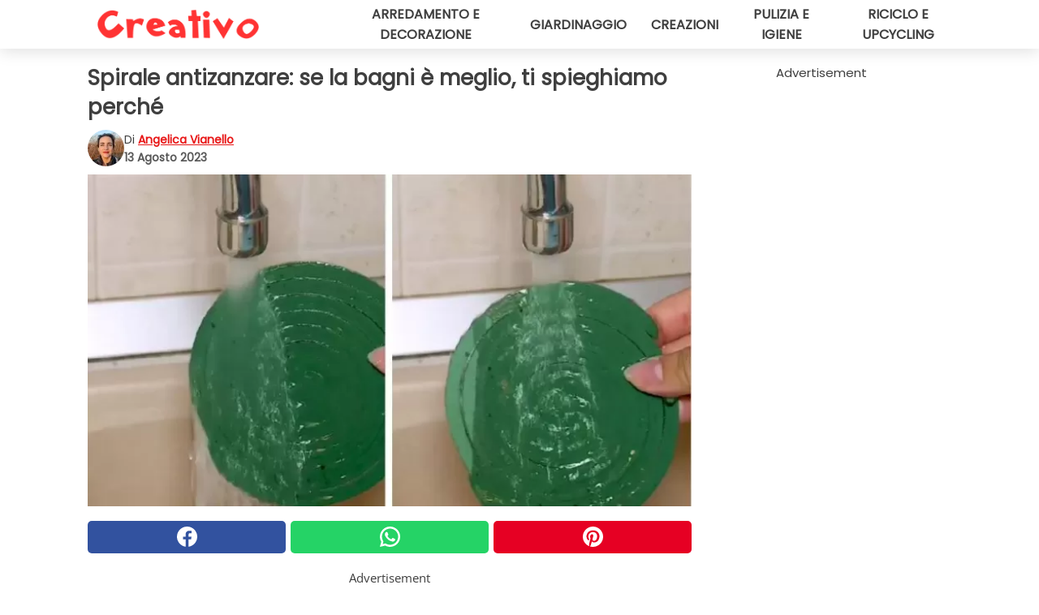

--- FILE ---
content_type: text/html; charset=utf-8
request_url: https://www.creativo.media/read/46869/spirale-antizanzare:-se-la-bagni-e-meglio-ti-spieghiamo-perche
body_size: 13306
content:
<!DOCTYPE html>
<html lang="it">
<head>
<meta http-equiv="Content-Type" content="text/html; charset=utf-8" />
<meta name="viewport" content="width=device-width, initial-scale=1.0">
<meta name="title" content="Spirale antizanzare: se la bagni è meglio, ti spieghiamo perché" />
<meta name="description" content="Ogni giorno d'estate con il bel tempo &egrave; croce e delizia: amiamo stare all'aperto, col sole e i colori vivaci della stagione, ma c'&egrave; anche da fare i conti con le zanzare. Contro di esse impieghiamo&#8230;" />
<meta property="og:description" content="Ogni giorno d'estate con il bel tempo &egrave; croce e delizia: amiamo stare all'aperto, col sole e i colori vivaci della stagione, ma c'&egrave; anche da fare i conti con le zanzare. Contro di esse impieghiamo&#8230;" />
<meta property="og:image" content="https://img.wtvideo.com/images/1200x660/46869.jpg" />
<meta property="og:image:width" content="1200" />
<meta property="og:image:height" content="660" />
<meta property="og:image:type" content="image/jpeg" />
<meta property="og:image:alt" content="Spirale antizanzare: se la bagni è meglio, ti spieghiamo perché" />
<meta name="twitter:card" content="summary_large_image" />
<meta name="twitter:title" content="Spirale antizanzare: se la bagni è meglio, ti spieghiamo perché" />
<meta name="twitter:description" content="Ogni giorno d'estate con il bel tempo &egrave; croce e delizia: amiamo stare all'aperto, col sole e i colori vivaci della stagione, ma c'&egrave; anche da fare i conti con le zanzare. Contro di esse impieghiamo&#8230;" />
<meta name="twitter:image" content="https://img.wtvideo.com/images/1200x660/46869.jpg" />
<meta name="twitter:image:alt" content="Spirale antizanzare: se la bagni è meglio, ti spieghiamo perché" />
<meta property="og:type" content="article" />
<meta property="og:title" content="Spirale antizanzare: se la bagni è meglio, ti spieghiamo perché" />
<meta property="og:url" content="https://www.creativo.media/read/46869/spirale-antizanzare:-se-la-bagni-e-meglio-ti-spieghiamo-perche" />
<meta property="article:published_time" content="2023-08-13T09:00:00+00:00" />
<meta property="article:modified_time" content="2023-08-13T09:00:00+00:00" />
<meta property="article:publisher" content="https://www.facebook.com/Creativofanpage/" />
<meta property="article:author" content="Angelica Vianello" />
<link rel="canonical" href="https://www.creativo.media/read/46869/spirale-antizanzare:-se-la-bagni-e-meglio-ti-spieghiamo-perche" />
<link rel="alternate" hreflang="it" href="https://www.creativo.media/read/46869/spirale-antizanzare:-se-la-bagni-e-meglio-ti-spieghiamo-perche" />
<link rel="alternate" hreflang="fr" href="https://www.creativofrance.fr/read/46869/spirales-anti-moustiques-:-si-vous-la-mouillez-c-est-mieux-nous-vous-expliquons-pourquoi" />
<link rel="alternate" hreflang="nl" href="https://www.creativonederland.nl/read/46869/waarom-je-antimuggenspiralen-maar-beter-nat-kunt-maken-en-waar-dat-goed-voor-is" />
<link rel="alternate" hreflang="de" href="https://www.creativodeutschland.de/read/46869/muckenschutzspirale:-nass-machen-ist-besser-wir-erklaren-warum" />
<link rel="alternate" hreflang="sv" href="https://www.creativosverige.se/read/46869/anti-myggspiral:-om-du-bloter-den-fungerar-den-battre-vi-forklarar-varfor" />
<link rel="alternate" hreflang="en" href="https://www.creativomedia.co.uk/read/46869/anti-mosquito-coils:-if-you-wet-them-they-are-more-effective-we-ll-explain-why" />
<title>Spirale antizanzare: se la bagni è meglio, ti spieghiamo perché - Creativo.media</title>
<meta name="theme-color" content="#e81717">
<link rel="preload" as="font" href="https://cdn1.wtvideo.com/fonts/Poppins-latin.ttf" crossorigin>
<link rel="preload" as="font" href="https://cdn1.wtvideo.com/fonts/OpenSans-latin.ttf" crossorigin>
<link rel="preload" href="https://cdn1.wtvideo.com/css/main_new.min.css?v=2.7.3" as="style">
<link rel="stylesheet" href="https://cdn1.wtvideo.com/css/main_new.min.css?v=2.7.3">
<link rel="image_src" href="https://img.wtvideo.com/images/logo_13-m.png" />
<link rel="alternate" type="application/rss+xml" title="Creativo RSS Feed" href="https://www.creativo.media/feed/" />
<link rel="icon" href="https://img.wtvideo.com/images/favicon_crea.ico" />
<meta property="og:site_name" content="Creativo.media" />
<meta property="og:locale" content="it" />
<meta name="robots" content="max-image-preview:large">
<link rel="preconnect" href="https://cmp.inmobi.com" crossorigin />
<script type="delay" async=true>
(function() {
var host = window.location.hostname;
var element = document.createElement('script');
var firstScript = document.getElementsByTagName('script')[0];
var url = 'https://cmp.inmobi.com'
.concat('/choice/', 'X6HC_NQYG1mgp', '/', host, '/choice.js?tag_version=V3');
var uspTries = 0;
var uspTriesLimit = 3;
element.async = true;
element.type = 'text/javascript';
element.src = url;
firstScript.parentNode.insertBefore(element, firstScript);
function makeStub() {
var TCF_LOCATOR_NAME = '__tcfapiLocator';
var queue = [];
var win = window;
var cmpFrame;
function addFrame() {
var doc = win.document;
var otherCMP = !!(win.frames[TCF_LOCATOR_NAME]);
if (!otherCMP) {
if (doc.body) {
var iframe = doc.createElement('iframe');
iframe.style.cssText = 'display:none';
iframe.name = TCF_LOCATOR_NAME;
doc.body.appendChild(iframe);
} else {
setTimeout(addFrame, 5);
}
}
return !otherCMP;
}
function tcfAPIHandler() {
var gdprApplies;
var args = arguments;
if (!args.length) {
return queue;
} else if (args[0] === 'setGdprApplies') {
if (
args.length > 3 &&
args[2] === 2 &&
typeof args[3] === 'boolean'
) {
gdprApplies = args[3];
if (typeof args[2] === 'function') {
args[2]('set', true);
}
}
} else if (args[0] === 'ping') {
var retr = {
gdprApplies: gdprApplies,
cmpLoaded: false,
cmpStatus: 'stub'
};
if (typeof args[2] === 'function') {
args[2](retr);
}
} else {
if(args[0] === 'init' && typeof args[3] === 'object') {
args[3] = Object.assign(args[3], { tag_version: 'V3' });
}
queue.push(args);
}
}
function postMessageEventHandler(event) {
var msgIsString = typeof event.data === 'string';
var json = {};
try {
if (msgIsString) {
json = JSON.parse(event.data);
} else {
json = event.data;
}
} catch (ignore) {}
var payload = json.__tcfapiCall;
if (payload) {
window.__tcfapi(
payload.command,
payload.version,
function(retValue, success) {
var returnMsg = {
__tcfapiReturn: {
returnValue: retValue,
success: success,
callId: payload.callId
}
};
if (msgIsString) {
returnMsg = JSON.stringify(returnMsg);
}
if (event && event.source && event.source.postMessage) {
event.source.postMessage(returnMsg, '*');
}
},
payload.parameter
);
}
}
while (win) {
try {
if (win.frames[TCF_LOCATOR_NAME]) {
cmpFrame = win;
break;
}
} catch (ignore) {}
if (win === window.top) {
break;
}
win = win.parent;
}
if (!cmpFrame) {
addFrame();
win.__tcfapi = tcfAPIHandler;
win.addEventListener('message', postMessageEventHandler, false);
}
};
makeStub();
var uspStubFunction = function() {
var arg = arguments;
if (typeof window.__uspapi !== uspStubFunction) {
setTimeout(function() {
if (typeof window.__uspapi !== 'undefined') {
window.__uspapi.apply(window.__uspapi, arg);
}
}, 500);
}
};
var checkIfUspIsReady = function() {
uspTries++;
if (window.__uspapi === uspStubFunction && uspTries < uspTriesLimit) {
console.warn('USP is not accessible');
} else {
clearInterval(uspInterval);
}
};
if (typeof window.__uspapi === 'undefined') {
window.__uspapi = uspStubFunction;
var uspInterval = setInterval(checkIfUspIsReady, 6000);
}
})();
</script>
<script async delay="https://www.googletagmanager.com/gtag/js?id=G-9L0Z44G7S3"></script>
<script type="delay">
window.dataLayer = window.dataLayer || [];
function gtag(){dataLayer.push(arguments);}
gtag('js', new Date());
gtag('config', 'G-9L0Z44G7S3');
gtag('event', 'Web page view', {
'event_category': 'Page View',
'event_label': window.location.pathname,
'event_value': 1
});
</script>
<script delay="https://cdn.onesignal.com/sdks/OneSignalSDK.js" defer></script>
<script type="delay">
window.OneSignal = window.OneSignal || [];
OneSignal.push(function() {
OneSignal.init({
appId: "e6ae016a-ec79-4118-a9b6-f5dd9613841d",
});
});
</script>
<script data-ad-client="ca-pub-5929087980377376" async delay="https://pagead2.googlesyndication.com/pagead/js/adsbygoogle.js"></script>
<script type="application/ld+json">
{"@context":"https://schema.org","@type":"NewsArticle","inLanguage":"it_IT","headline":"Spirale antizanzare: se la bagni \u00e8 meglio, ti spieghiamo perch\u00e9","keywords":["Trucchi","Utili","Fai da te"],"description":"Ogni giorno d'estate con il bel tempo &egrave; croce e delizia: amiamo stare all'aperto, col sole e i colori vivaci della stagione, ma c'&egrave; anche da fare i conti con le zanzare. Contro di esse impieghiamo tutta una serie di rimedi diversi: i repellenti che usiamo sul corpo, le trappole che sistemiamo in casa e in giardino e i repellenti per evitare che questi insetti indesiderati ci si avvicinino. In questa ultima categoria rientrano di certo le spirali antizanzare, talvolta chiamate zampironi, ovvero quelle forme di incenso da bruciare, fatte di polveri compresse in genere ottenute dal piretro e spesso imbevute di essenze altrettanto sgradite alle zanzare. Il fumo prodotto dalle spirali tiene lontane zanzare e altri insetti, il che rende questi strumenti davvero indispensabili, ma c'&egrave; anche un modo per renderle ancora pi&ugrave; efficaci: bagnandole.","articleBody":"Perch&eacute; bagnare le spirali antizanzare &egrave; efficace? Potreste pensare che si tratti di un metodo per far bruciare ancora pi&ugrave; lentamente questo tipo di incenso, e magari far produrre anche pi&ugrave; fumo, e in effetti se le spirali vengono bagnate proprio molto poco, pu&ograve; funzionare in tal senso. In realt&agrave;, per&ograve;, &egrave; un trucco che permette di usarle in modo diverso dal solito, ma sempre con lo stesso fine. Tutto ci&ograve; che bisogna fare, infatti, &egrave; prendere una spirale e bagnarla per bene, sotto al getto di acqua corrente di un rubinetto. Appena si impregna cambiando colore, chiudete l'acqua e tenete vicino a voi una ciotolina: in quella spezzerete la spirale, facendo cadere quindi tanti segmenti di qualche centimetro di lunghezza ciascuno. A quel punto aggiungete un bicchiere di alcol&nbsp;(anche al 70% va bene) e un po' di acqua. In questo modo, sfrutterete l'odore sgradito dello zampirone come ulteriore repellente da usare anche in casa, dove magari il fumo darebbe fastidio. Potreste aggiungere alla mistura anche qualche goccia di un olio essenziale con profumi per noi gradevoli ma sgraditi agli insetti (la citronella &egrave; uno dei tanti, ad esempio), e cos&igrave; rendere ancora pi&ugrave; efficace il rimedio. E avete presente quei pezzetti di spirale che rimangono non bruciati quando le accendiamo? Oppure le spirali che si spezzano quando cerchiamo di separarle e quindi trovare il modo di farle bruciare diventa un'impresa? Questo metodo ci aiuta a non sprecare nulla!","url":"https://www.creativo.media/read/46869/spirale-antizanzare:-se-la-bagni-e-meglio-ti-spieghiamo-perche","datePublished":"2023-08-13T09:00:00+00:00","dateModified":"2023-08-13T09:00:00+00:00","mainEntityOfPage":{"@type":"WebPage","@id":"https://www.creativo.media/read/46869/spirale-antizanzare:-se-la-bagni-e-meglio-ti-spieghiamo-perche"},"image":{"@type":"ImageObject","url":"https://img.wtvideo.com/images/1200x660/46869.jpg","name":"Spirale antizanzare: se la bagni \u00e8 meglio, ti spieghiamo perch\u00e9","caption":"Spirale antizanzare: se la bagni \u00e8 meglio, ti spieghiamo perch\u00e9","author":{"@type":"Person","name":"Angelica Vianello"},"width":"1200","height":"660"},"author":{"@type":"Person","@id":"https://www.creativo.media/author/angelica-vianello","name":"Angelica Vianello","url":"https://www.creativo.media/author/angelica-vianello"},"publisher":{"@type":"NewsMediaOrganization ","name":"Creativo","url":"https://www.creativo.media","logo":{"@type":"ImageObject","url":"https://img.wtvideo.com/images/logo_13-m.png"},"sameAs":["https://www.facebook.com/Creativofanpage/","https://www.instagram.com/creativodiy/","https://www.pinterest.it/creativodiy/","https://www.youtube.com/channel/UCV7hfJ0S62zfh0B0L6MPtew?sub_confirmation=1","https://www.tiktok.com/@creativodiy"],"correctionsPolicy":"https://www.creativo.media/correction-policy","verificationFactCheckingPolicy":"https://www.creativo.media/fact-check-policy","publishingPrinciples":"https://www.creativo.media/editorial","ownershipFundingInfo":"https://www.creativo.media/ownership"}} </script>
<script type="application/ld+json">
[{"@context":"https://schema.org","@type":"BreadcrumbList","itemListElement":[{"@type":"ListItem","position":1,"name":"HOME","item":"https://www.creativo.media"},{"@type":"ListItem","position":2,"name":"Trucchi","item":"https://www.creativo.media/categoria/trucchi"},{"@type":"ListItem","position":3,"name":"Spirale antizanzare: se la bagni \u00e8 meglio, ti spieghiamo perch\u00e9"}]},{"@context":"https://schema.org","@type":"BreadcrumbList","itemListElement":[{"@type":"ListItem","position":1,"name":"HOME","item":"https://www.creativo.media"},{"@type":"ListItem","position":2,"name":"Utili","item":"https://www.creativo.media/categoria/utili"},{"@type":"ListItem","position":3,"name":"Spirale antizanzare: se la bagni \u00e8 meglio, ti spieghiamo perch\u00e9"}]},{"@context":"https://schema.org","@type":"BreadcrumbList","itemListElement":[{"@type":"ListItem","position":1,"name":"HOME","item":"https://www.creativo.media"},{"@type":"ListItem","position":2,"name":"Fai da te","item":"https://www.creativo.media/categoria/fai-da-te"},{"@type":"ListItem","position":3,"name":"Spirale antizanzare: se la bagni \u00e8 meglio, ti spieghiamo perch\u00e9"}]}] </script>
</head>
<body class="theme-crea">
<div id="scroll-progress-bar"></div>
<script>
function runScripts(){for(var e=document.querySelectorAll("script"),t=0;t<e.length;t++){var r=e[t];if("delay"==r.getAttribute("type"))try{var a=document.createElement("script");a.type="text/javascript",a.text=r.text,document.head.appendChild(a),r.parentNode&&r.parentNode.removeChild(r)}catch(n){console.error(n)}else if(r.hasAttribute("delay"))try{r.src=r.getAttribute("delay")}catch(i){console.error(i)}}for(var c=document.querySelectorAll("iframe[delay]"),t=0;t<c.length;t++)try{var o=c[t];o.src=o.getAttribute("delay")}catch(l){console.error(l)}}document.addEventListener("DOMContentLoaded",function(){if(window.setTimeout){var e=["click","keydown","scroll"],t=setTimeout(runScripts,3500);function r(){runScripts(),clearTimeout(t);for(var a=0;a<e.length;a++){var n=e[a];window.removeEventListener(n,r,{passive:!0})}}for(var a=0;a<e.length;a++){var n=e[a];window.addEventListener(n,r,{passive:!0})}}else runScripts()});
</script>
<script>
function displayMenu(){document.getElementById("menu-aside").classList.toggle("show"),document.getElementById("menu-aside-toggler").classList.toggle("show")}
</script>
<nav>
<div class="column-layout pad">
<div class="content">
<button id="menu-aside-toggler" class="" onclick="displayMenu()" aria-label="Toggle categories menu">
<svg data-toggle="close" tabindex="-1" width="20" height="17" viewBox="0 0 20 17" fill="none" xmlns="http://www.w3.org/2000/svg">
<svg width="20" height="17" viewBox="0 0 20 17" fill="none" xmlns="http://www.w3.org/2000/svg">
<path d="M18.4673 2.90325C19.1701 2.2395 19.1701 1.16156 18.4673 0.497813C17.7645 -0.165938 16.6231 -0.165938 15.9203 0.497813L10 6.09456L4.07403 0.503123C3.37123 -0.160628 2.22989 -0.160628 1.5271 0.503123C0.824301 1.16687 0.824301 2.24481 1.5271 2.90856L7.45307 8.5L1.53272 14.0967C0.829923 14.7605 0.829923 15.8384 1.53272 16.5022C2.23551 17.1659 3.37685 17.1659 4.07965 16.5022L10 10.9054L15.926 16.4969C16.6288 17.1606 17.7701 17.1606 18.4729 16.4969C19.1757 15.8331 19.1757 14.7552 18.4729 14.0914L12.5469 8.5L18.4673 2.90325Z" fill="#3F3F3F"/>
</svg>
</svg>
<svg data-toggle="open" width="20" height="17" viewBox="0 0 20 17" fill="none" xmlns="http://www.w3.org/2000/svg">
<rect width="20" height="3" fill="#3F3F3F"/>
<rect y="7" width="20" height="3" fill="#3F3F3F"/>
<rect y="14" width="20" height="3" fill="#3F3F3F"/>
</svg>
</button>
<div id="menu-aside" class="categories-mobile">
<ul>
<li class="">
<a href="/section/arredamento-e-decorazione">Arredamento E Decorazione</a>
</li>
<li class="">
<a href="/section/giardinaggio">Giardinaggio</a>
</li>
<li class="">
<a href="/section/creazioni">Creazioni</a>
</li>
<li class="">
<a href="/section/pulizia-e-igiene">Pulizia E Igiene</a>
</li>
<li class="">
<a href="/section/riciclo-e-upcycling">Riciclo E Upcycling</a>
</li>
</ul>
</div>
<a class="logo-img" href="/">
<img width="200" height="36" src="https://img.wtvideo.com/images/logo_13-m.png" alt="logo">
</a>
<ul class="categories">
<li class="cat">
<a href="/section/arredamento-e-decorazione">Arredamento e decorazione</a>
</li>
<li class="cat">
<a href="/section/giardinaggio">Giardinaggio</a>
</li>
<li class="cat">
<a href="/section/creazioni">Creazioni</a>
</li>
<li class="cat">
<a href="/section/pulizia-e-igiene">Pulizia e igiene</a>
</li>
<li class="cat">
<a href="/section/riciclo-e-upcycling">Riciclo e upcycling</a>
</li>
</ul>
</div>
</div>
</nav>
<main>
<div class="column-layout">
<div class="content">
<div class="left-column">
<div id="articles-wrapper">
<article data-idx="-1">
<h1 class="main-title">Spirale antizanzare: se la bagni è meglio, ti spieghiamo perché</h1>
<div class="info">
<img class="author-img" src="https://img.wtvideo.com/images/authors/62777_75x75.jpg" alt="Angelica Vianello image" width="75" height="75">
<div class="author">
<span class="from">di</span>&#160;<a class="author-name" href="/author/angelica-vianello">Angelica Vianello</a>
<div style="display: flex; flex-wrap: wrap; flex-direction: column;">
<p class="date">13 Agosto 2023</p>
</div>
</div>
</div>
<div class="img-wrapper">
<img src="https://img.wtvideo.com/images/original/46869.jpg" alt="Spirale antizanzare: se la bagni è meglio, ti spieghiamo perché" width="728" height="400">
</div>
<div>
<div class="social-share-container top">
<a 
class="social-share facebook"
href="https://www.facebook.com/sharer/sharer.php?u=https://www.creativo.media/read/46869/spirale-antizanzare:-se-la-bagni-e-meglio-ti-spieghiamo-perche"
target="_blank"
rel="noopener"
>
<svg viewBox="0 0 24 24" fill="none" xmlns="http://www.w3.org/2000/svg"><title>Share us on Facebook</title><g clip-path="url(#clip0_276_3019)"><path d="M12 0C5.373 0 0 5.373 0 12C0 18.016 4.432 22.984 10.206 23.852V15.18H7.237V12.026H10.206V9.927C10.206 6.452 11.899 4.927 14.787 4.927C16.17 4.927 16.902 5.03 17.248 5.076V7.829H15.278C14.052 7.829 13.624 8.992 13.624 10.302V12.026H17.217L16.73 15.18H13.624V23.877C19.481 23.083 24 18.075 24 12C24 5.373 18.627 0 12 0Z" fill="white"/></g><defs><clipPath id="clip0_276_3019"><rect width="24" height="24" fill="white"/></clipPath></defs></svg>
<span>Condividi su Facebook</span>
</a>
<a
class="social-share whatsapp"
href="https://api.whatsapp.com/send?text=https://www.creativo.media/read/46869/spirale-antizanzare:-se-la-bagni-e-meglio-ti-spieghiamo-perche"
target="_blank"
rel="noopener"
>
<svg viewBox="0 0 20 20" fill="none" xmlns="http://www.w3.org/2000/svg"><title>Share us on WhatsApp</title><path d="M10.0117 0C4.50572 0 0.0234844 4.47837 0.0214844 9.98438C0.0204844 11.7444 0.481469 13.4626 1.35547 14.9766L0 20L5.23242 18.7637C6.69142 19.5597 8.33386 19.9775 10.0059 19.9785H10.0098C15.5148 19.9785 19.995 15.4991 19.998 9.99414C20 7.32514 18.9622 4.81573 17.0762 2.92773C15.1902 1.04073 12.6837 0.001 10.0117 0ZM10.0098 2C12.1458 2.001 14.1531 2.8338 15.6621 4.3418C17.1711 5.8518 18 7.85819 17.998 9.99219C17.996 14.3962 14.4138 17.9785 10.0078 17.9785C8.67481 17.9775 7.35441 17.6428 6.19141 17.0078L5.51758 16.6406L4.77344 16.8164L2.80469 17.2812L3.28516 15.4961L3.50195 14.6953L3.08789 13.9766C2.38989 12.7686 2.02048 11.3874 2.02148 9.98438C2.02348 5.58238 5.60677 2 10.0098 2ZM6.47656 5.375C6.30956 5.375 6.03955 5.4375 5.81055 5.6875C5.58155 5.9365 4.93555 6.53958 4.93555 7.76758C4.93555 8.99558 5.83008 10.1826 5.95508 10.3496C6.07908 10.5156 7.68175 13.1152 10.2188 14.1152C12.3268 14.9462 12.7549 14.7822 13.2129 14.7402C13.6709 14.6992 14.6904 14.1377 14.8984 13.5547C15.1064 12.9717 15.1069 12.4702 15.0449 12.3672C14.9829 12.2632 14.8164 12.2012 14.5664 12.0762C14.3174 11.9512 13.0903 11.3486 12.8613 11.2656C12.6323 11.1826 12.4648 11.1406 12.2988 11.3906C12.1328 11.6406 11.6558 12.2012 11.5098 12.3672C11.3638 12.5342 11.2188 12.5566 10.9688 12.4316C10.7188 12.3056 9.91494 12.0414 8.96094 11.1914C8.21894 10.5304 7.71827 9.71484 7.57227 9.46484C7.42727 9.21584 7.55859 9.07908 7.68359 8.95508C7.79559 8.84308 7.93164 8.66358 8.05664 8.51758C8.18064 8.37158 8.22364 8.26756 8.30664 8.10156C8.38964 7.93556 8.34716 7.78906 8.28516 7.66406C8.22316 7.53906 7.73763 6.3065 7.51562 5.8125C7.32862 5.3975 7.13113 5.38786 6.95312 5.38086C6.80813 5.37486 6.64256 5.375 6.47656 5.375Z" fill="white"/></svg>
</a>
<a
class="social-share pinterest"
href="https://pinterest.com/pin/create/button/?url=https://www.creativo.media/read/46869/spirale-antizanzare:-se-la-bagni-e-meglio-ti-spieghiamo-perche"
target="_blank"
rel="noopener"
>
<svg viewBox="0 0 24 24" fill="none" xmlns="http://www.w3.org/2000/svg"><title>Share us on Pinterest</title><path d="M12 0C5.373 0 0 5.373 0 12C0 17.084 3.163 21.426 7.627 23.174C7.522 22.225 7.427 20.768 7.669 19.732C7.887 18.796 9.076 13.767 9.076 13.767C9.076 13.767 8.717 13.048 8.717 11.986C8.717 10.317 9.684 9.072 10.888 9.072C11.912 9.072 12.406 9.841 12.406 10.762C12.406 11.792 11.751 13.331 11.412 14.757C11.129 15.952 12.011 16.926 13.189 16.926C15.322 16.926 16.961 14.677 16.961 11.431C16.961 8.558 14.897 6.549 11.949 6.549C8.535 6.549 6.531 9.11 6.531 11.757C6.531 12.788 6.928 13.894 7.424 14.496C7.522 14.615 7.536 14.719 7.507 14.84C7.416 15.219 7.214 16.034 7.174 16.201C7.122 16.421 7 16.467 6.773 16.361C5.274 15.663 4.337 13.472 4.337 11.712C4.337 7.927 7.087 4.45 12.266 4.45C16.429 4.45 19.664 7.416 19.664 11.381C19.664 15.517 17.056 18.845 13.437 18.845C12.221 18.845 11.078 18.213 10.687 17.467C10.687 17.467 10.085 19.758 9.939 20.32C9.668 21.362 8.937 22.669 8.447 23.466C9.57 23.812 10.763 24 12 24C18.627 24 24 18.627 24 12C24 5.373 18.627 0 12 0Z" fill="white"/></svg>
</a>
</div>
</div>
<div class="ad-wrapper force-center" align="center">	
<small class="adv-label">Advertisement</small>
<ins class="adsbygoogle"
style="display:inline-block;width:336px;height:280px"
data-ad-client="ca-pub-5929087980377376"
data-ad-group="GROUP_1"
data-ad-slot="4750202333"></ins>
<script>
(adsbygoogle = window.adsbygoogle || []).push({});
</script>
</div>
<p><p>Ogni giorno d'<strong>estate</strong> con il bel tempo &egrave; croce e delizia: amiamo stare all'aperto, col sole e i colori vivaci della stagione, ma c'&egrave; anche da fare i conti con le <strong>zanzare.</strong> Contro di esse impieghiamo tutta una serie di <strong>rimedi</strong> diversi: i repellenti che usiamo sul corpo, le trappole che sistemiamo in casa e in giardino e i <strong>repellenti</strong> per evitare che questi insetti indesiderati ci si avvicinino.</p>
<p>In questa ultima categoria rientrano di certo le <strong>spirali antizanzare</strong>, talvolta chiamate zampironi, ovvero quelle forme di incenso da bruciare, fatte di polveri compresse in genere ottenute dal piretro e spesso imbevute di essenze altrettanto sgradite alle zanzare. Il fumo prodotto dalle spirali tiene lontane zanzare e altri insetti, il che rende questi strumenti davvero indispensabili, ma c'&egrave; anche un modo per renderle ancora pi&ugrave; <strong>efficaci: bagnandole.</strong></p></p> <p>
<small>via <span><a href="https://www.instagram.com/reel/CvhgqTHosPj/?igshid=MzRlODBiNWFlZA%3D%3D" target="_blank" rel="nofollow noopener">Creativo/Instagram</a></span>
</small>
</p>
<div class="img-wrapper">
<img loading="lazy" src="https://img.wtvideo.com/images/article/list/46869_1.jpg" alt="Creativo/Instagram" width="1200" height="660" />
</div>
<p class="img-credit">
<small>
<span><a href="https://www.instagram.com/reel/CvhgqTHosPj/?igshid=MzRlODBiNWFlZA%3D%3D" target="_blank" rel="nofollow noopener">Creativo/Instagram</a></span>
</small>
</p>
<p><p>Perch&eacute; bagnare le spirali antizanzare &egrave; efficace? Potreste pensare che si tratti di un metodo per far bruciare ancora pi&ugrave; <strong>lentamente</strong> questo tipo di incenso, e magari far produrre anche pi&ugrave; fumo, e in effetti se le spirali vengono bagnate proprio molto <strong>poco,</strong> pu&ograve; funzionare in tal senso.</p>
<p>In realt&agrave;, per&ograve;, &egrave; un trucco che permette di usarle in <strong>modo diverso</strong> dal solito, ma sempre con lo stesso fine.</p>
<p>Tutto ci&ograve; che bisogna fare, infatti, &egrave; prendere una spirale e bagnarla per bene, sotto al getto di acqua corrente di un rubinetto. Appena si impregna cambiando colore, chiudete l'acqua e tenete vicino a voi una ciotolina: in quella spezzerete la spirale, facendo cadere quindi tanti segmenti di qualche centimetro di lunghezza ciascuno. A quel punto aggiungete un bicchiere di alcol&nbsp;(anche al 70% va bene) e un po' di acqua. In questo modo, sfrutterete l'odore sgradito dello zampirone come ulteriore repellente da usare anche in casa, dove magari il fumo darebbe fastidio.</p></p> 				<div class="ad-wrapper force-center" align="center">	
<small class="adv-label">Advertisement</small>
<ins class="adsbygoogle"
style="display:inline-block;width:336px;height:280px"
data-ad-client="ca-pub-5929087980377376"
data-ad-group="GROUP_1"
data-ad-slot="3492960985"></ins>
<script>
(adsbygoogle = window.adsbygoogle || []).push({});
</script>
</div>
<div class="media-wrapper no-quote embed " align="center" style="">
<blockquote class="instagram-media" data-instgrm-permalink="https://www.instagram.com/reel/CvhgqTHosPj/?utm_source=ig_embed&utm_campaign=loading" data-instgrm-version="14" style=" background:#FFF; border:0; border-radius:3px; box-shadow:0 0 1px 0 rgba(0,0,0,0.5),0 1px 10px 0 rgba(0,0,0,0.15); margin: 1px; max-width:540px; min-width:326px; padding:0; width:99.375%; width:-webkit-calc(100% - 2px); width:calc(100% - 2px);"><div style="padding:16px;"> <a href="https://www.instagram.com/reel/CvhgqTHosPj/?utm_source=ig_embed&utm_campaign=loading" style=" background:#FFFFFF; line-height:0; padding:0 0; text-align:center; text-decoration:none; width:100%;" target="_blank"> <div style=" display: flex; flex-direction: row; align-items: center;"> <div style="background-color: #F4F4F4; border-radius: 50%; flex-grow: 0; height: 40px; margin-right: 14px; width: 40px;"></div> <div style="display: flex; flex-direction: column; flex-grow: 1; justify-content: center;"> <div style=" background-color: #F4F4F4; border-radius: 4px; flex-grow: 0; height: 14px; margin-bottom: 6px; width: 100px;"></div> <div style=" background-color: #F4F4F4; border-radius: 4px; flex-grow: 0; height: 14px; width: 60px;"></div></div></div><div style="padding: 19% 0;"></div> <div style="display:block; height:50px; margin:0 auto 12px; width:50px;"><svg width="50px" height="50px" viewBox="0 0 60 60" version="1.1" xmlns="https://www.w3.org/2000/svg" xmlns:xlink="https://www.w3.org/1999/xlink"><g stroke="none" stroke-width="1" fill="none" fill-rule="evenodd"><g transform="translate(-511.000000, -20.000000)" fill="#000000"><g><path d="M556.869,30.41 C554.814,30.41 553.148,32.076 553.148,34.131 C553.148,36.186 554.814,37.852 556.869,37.852 C558.924,37.852 560.59,36.186 560.59,34.131 C560.59,32.076 558.924,30.41 556.869,30.41 M541,60.657 C535.114,60.657 530.342,55.887 530.342,50 C530.342,44.114 535.114,39.342 541,39.342 C546.887,39.342 551.658,44.114 551.658,50 C551.658,55.887 546.887,60.657 541,60.657 M541,33.886 C532.1,33.886 524.886,41.1 524.886,50 C524.886,58.899 532.1,66.113 541,66.113 C549.9,66.113 557.115,58.899 557.115,50 C557.115,41.1 549.9,33.886 541,33.886 M565.378,62.101 C565.244,65.022 564.756,66.606 564.346,67.663 C563.803,69.06 563.154,70.057 562.106,71.106 C561.058,72.155 560.06,72.803 558.662,73.347 C557.607,73.757 556.021,74.244 553.102,74.378 C549.944,74.521 548.997,74.552 541,74.552 C533.003,74.552 532.056,74.521 528.898,74.378 C525.979,74.244 524.393,73.757 523.338,73.347 C521.94,72.803 520.942,72.155 519.894,71.106 C518.846,70.057 518.197,69.06 517.654,67.663 C517.244,66.606 516.755,65.022 516.623,62.101 C516.479,58.943 516.448,57.996 516.448,50 C516.448,42.003 516.479,41.056 516.623,37.899 C516.755,34.978 517.244,33.391 517.654,32.338 C518.197,30.938 518.846,29.942 519.894,28.894 C520.942,27.846 521.94,27.196 523.338,26.654 C524.393,26.244 525.979,25.756 528.898,25.623 C532.057,25.479 533.004,25.448 541,25.448 C548.997,25.448 549.943,25.479 553.102,25.623 C556.021,25.756 557.607,26.244 558.662,26.654 C560.06,27.196 561.058,27.846 562.106,28.894 C563.154,29.942 563.803,30.938 564.346,32.338 C564.756,33.391 565.244,34.978 565.378,37.899 C565.522,41.056 565.552,42.003 565.552,50 C565.552,57.996 565.522,58.943 565.378,62.101 M570.82,37.631 C570.674,34.438 570.167,32.258 569.425,30.349 C568.659,28.377 567.633,26.702 565.965,25.035 C564.297,23.368 562.623,22.342 560.652,21.575 C558.743,20.834 556.562,20.326 553.369,20.18 C550.169,20.033 549.148,20 541,20 C532.853,20 531.831,20.033 528.631,20.18 C525.438,20.326 523.257,20.834 521.349,21.575 C519.376,22.342 517.703,23.368 516.035,25.035 C514.368,26.702 513.342,28.377 512.574,30.349 C511.834,32.258 511.326,34.438 511.181,37.631 C511.035,40.831 511,41.851 511,50 C511,58.147 511.035,59.17 511.181,62.369 C511.326,65.562 511.834,67.743 512.574,69.651 C513.342,71.625 514.368,73.296 516.035,74.965 C517.703,76.634 519.376,77.658 521.349,78.425 C523.257,79.167 525.438,79.673 528.631,79.82 C531.831,79.965 532.853,80.001 541,80.001 C549.148,80.001 550.169,79.965 553.369,79.82 C556.562,79.673 558.743,79.167 560.652,78.425 C562.623,77.658 564.297,76.634 565.965,74.965 C567.633,73.296 568.659,71.625 569.425,69.651 C570.167,67.743 570.674,65.562 570.82,62.369 C570.966,59.17 571,58.147 571,50 C571,41.851 570.966,40.831 570.82,37.631"></path></g></g></g></svg></div><div style="padding-top: 8px;"> <div style=" color:#3897f0; font-family:Arial,sans-serif; font-size:14px; font-style:normal; font-weight:550; line-height:18px;">Visualizza questo post su Instagram</div></div><div style="padding: 12.5% 0;"></div> <div style="display: flex; flex-direction: row; margin-bottom: 14px; align-items: center;"><div> <div style="background-color: #F4F4F4; border-radius: 50%; height: 12.5px; width: 12.5px; transform: translateX(0px) translateY(7px);"></div> <div style="background-color: #F4F4F4; height: 12.5px; transform: rotate(-45deg) translateX(3px) translateY(1px); width: 12.5px; flex-grow: 0; margin-right: 14px; margin-left: 2px;"></div> <div style="background-color: #F4F4F4; border-radius: 50%; height: 12.5px; width: 12.5px; transform: translateX(9px) translateY(-18px);"></div></div><div style="margin-left: 8px;"> <div style=" background-color: #F4F4F4; border-radius: 50%; flex-grow: 0; height: 20px; width: 20px;"></div> <div style=" width: 0; height: 0; border-top: 2px solid transparent; border-left: 6px solid #f4f4f4; border-bottom: 2px solid transparent; transform: translateX(16px) translateY(-4px) rotate(30deg)"></div></div><div style="margin-left: auto;"> <div style=" width: 0px; border-top: 8px solid #F4F4F4; border-right: 8px solid transparent; transform: translateY(16px);"></div> <div style=" background-color: #F4F4F4; flex-grow: 0; height: 12px; width: 16px; transform: translateY(-4px);"></div> <div style=" width: 0; height: 0; border-top: 8px solid #F4F4F4; border-left: 8px solid transparent; transform: translateY(-4px) translateX(8px);"></div></div></div> <div style="display: flex; flex-direction: column; flex-grow: 1; justify-content: center; margin-bottom: 24px;"> <div style=" background-color: #F4F4F4; border-radius: 4px; flex-grow: 0; height: 14px; margin-bottom: 6px; width: 224px;"></div> <div style=" background-color: #F4F4F4; border-radius: 4px; flex-grow: 0; height: 14px; width: 144px;"></div></div></a><p style=" color:#c9c8cd; font-family:Arial,sans-serif; font-size:14px; line-height:17px; margin-bottom:0; margin-top:8px; overflow:hidden; padding:8px 0 7px; text-align:center; text-overflow:ellipsis; white-space:nowrap;"><a href="https://www.instagram.com/reel/CvhgqTHosPj/?utm_source=ig_embed&utm_campaign=loading" style=" color:#c9c8cd; font-family:Arial,sans-serif; font-size:14px; font-style:normal; font-weight:normal; line-height:17px; text-decoration:none;" target="_blank">Un post condiviso da Creativo Fai da te (@creativodiy)</a></p></div></blockquote> <script async delay="//www.instagram.com/embed.js"></script> </div>
<p><p>Potreste aggiungere alla mistura anche qualche goccia di un olio essenziale con profumi per noi gradevoli ma sgraditi agli insetti (la citronella &egrave; uno dei tanti, ad esempio), e cos&igrave; rendere ancora pi&ugrave; efficace il rimedio.</p>
<p>E avete presente quei pezzetti di spirale che rimangono non bruciati quando le accendiamo? Oppure le spirali che si spezzano quando cerchiamo di separarle e quindi trovare il modo di farle bruciare diventa un'impresa? Questo metodo ci aiuta a non sprecare nulla!</p></p> 
<div class="tag-labels">
<a class="tag-label" href="/categoria/trucchi"># Trucchi</a>
<a class="tag-label" href="/categoria/utili"># Utili</a>
<a class="tag-label" href="/categoria/fai-da-te"># Fai da te</a>
</div>
<div>
<div class="social-share-container bottom">
<a 
class="social-share facebook"
href="https://www.facebook.com/sharer/sharer.php?u=https://www.creativo.media/read/46869/spirale-antizanzare:-se-la-bagni-e-meglio-ti-spieghiamo-perche"
target="_blank"
rel="noopener"
>
<svg viewBox="0 0 24 24" fill="none" xmlns="http://www.w3.org/2000/svg"><title>Share us on Facebook</title><g clip-path="url(#clip0_276_3019)"><path d="M12 0C5.373 0 0 5.373 0 12C0 18.016 4.432 22.984 10.206 23.852V15.18H7.237V12.026H10.206V9.927C10.206 6.452 11.899 4.927 14.787 4.927C16.17 4.927 16.902 5.03 17.248 5.076V7.829H15.278C14.052 7.829 13.624 8.992 13.624 10.302V12.026H17.217L16.73 15.18H13.624V23.877C19.481 23.083 24 18.075 24 12C24 5.373 18.627 0 12 0Z" fill="white"/></g><defs><clipPath id="clip0_276_3019"><rect width="24" height="24" fill="white"/></clipPath></defs></svg>
<span>Condividi su Facebook</span>
</a>
<a
class="social-share whatsapp"
href="https://api.whatsapp.com/send?text=https://www.creativo.media/read/46869/spirale-antizanzare:-se-la-bagni-e-meglio-ti-spieghiamo-perche"
target="_blank"
rel="noopener"
>
<svg viewBox="0 0 20 20" fill="none" xmlns="http://www.w3.org/2000/svg"><title>Share us on WhatsApp</title><path d="M10.0117 0C4.50572 0 0.0234844 4.47837 0.0214844 9.98438C0.0204844 11.7444 0.481469 13.4626 1.35547 14.9766L0 20L5.23242 18.7637C6.69142 19.5597 8.33386 19.9775 10.0059 19.9785H10.0098C15.5148 19.9785 19.995 15.4991 19.998 9.99414C20 7.32514 18.9622 4.81573 17.0762 2.92773C15.1902 1.04073 12.6837 0.001 10.0117 0ZM10.0098 2C12.1458 2.001 14.1531 2.8338 15.6621 4.3418C17.1711 5.8518 18 7.85819 17.998 9.99219C17.996 14.3962 14.4138 17.9785 10.0078 17.9785C8.67481 17.9775 7.35441 17.6428 6.19141 17.0078L5.51758 16.6406L4.77344 16.8164L2.80469 17.2812L3.28516 15.4961L3.50195 14.6953L3.08789 13.9766C2.38989 12.7686 2.02048 11.3874 2.02148 9.98438C2.02348 5.58238 5.60677 2 10.0098 2ZM6.47656 5.375C6.30956 5.375 6.03955 5.4375 5.81055 5.6875C5.58155 5.9365 4.93555 6.53958 4.93555 7.76758C4.93555 8.99558 5.83008 10.1826 5.95508 10.3496C6.07908 10.5156 7.68175 13.1152 10.2188 14.1152C12.3268 14.9462 12.7549 14.7822 13.2129 14.7402C13.6709 14.6992 14.6904 14.1377 14.8984 13.5547C15.1064 12.9717 15.1069 12.4702 15.0449 12.3672C14.9829 12.2632 14.8164 12.2012 14.5664 12.0762C14.3174 11.9512 13.0903 11.3486 12.8613 11.2656C12.6323 11.1826 12.4648 11.1406 12.2988 11.3906C12.1328 11.6406 11.6558 12.2012 11.5098 12.3672C11.3638 12.5342 11.2188 12.5566 10.9688 12.4316C10.7188 12.3056 9.91494 12.0414 8.96094 11.1914C8.21894 10.5304 7.71827 9.71484 7.57227 9.46484C7.42727 9.21584 7.55859 9.07908 7.68359 8.95508C7.79559 8.84308 7.93164 8.66358 8.05664 8.51758C8.18064 8.37158 8.22364 8.26756 8.30664 8.10156C8.38964 7.93556 8.34716 7.78906 8.28516 7.66406C8.22316 7.53906 7.73763 6.3065 7.51562 5.8125C7.32862 5.3975 7.13113 5.38786 6.95312 5.38086C6.80813 5.37486 6.64256 5.375 6.47656 5.375Z" fill="white"/></svg>
</a>
<a
class="social-share pinterest"
href="https://pinterest.com/pin/create/button/?url=https://www.creativo.media/read/46869/spirale-antizanzare:-se-la-bagni-e-meglio-ti-spieghiamo-perche"
target="_blank"
rel="noopener"
>
<svg viewBox="0 0 24 24" fill="none" xmlns="http://www.w3.org/2000/svg"><title>Share us on Pinterest</title><path d="M12 0C5.373 0 0 5.373 0 12C0 17.084 3.163 21.426 7.627 23.174C7.522 22.225 7.427 20.768 7.669 19.732C7.887 18.796 9.076 13.767 9.076 13.767C9.076 13.767 8.717 13.048 8.717 11.986C8.717 10.317 9.684 9.072 10.888 9.072C11.912 9.072 12.406 9.841 12.406 10.762C12.406 11.792 11.751 13.331 11.412 14.757C11.129 15.952 12.011 16.926 13.189 16.926C15.322 16.926 16.961 14.677 16.961 11.431C16.961 8.558 14.897 6.549 11.949 6.549C8.535 6.549 6.531 9.11 6.531 11.757C6.531 12.788 6.928 13.894 7.424 14.496C7.522 14.615 7.536 14.719 7.507 14.84C7.416 15.219 7.214 16.034 7.174 16.201C7.122 16.421 7 16.467 6.773 16.361C5.274 15.663 4.337 13.472 4.337 11.712C4.337 7.927 7.087 4.45 12.266 4.45C16.429 4.45 19.664 7.416 19.664 11.381C19.664 15.517 17.056 18.845 13.437 18.845C12.221 18.845 11.078 18.213 10.687 17.467C10.687 17.467 10.085 19.758 9.939 20.32C9.668 21.362 8.937 22.669 8.447 23.466C9.57 23.812 10.763 24 12 24C18.627 24 24 18.627 24 12C24 5.373 18.627 0 12 0Z" fill="white"/></svg>
</a>
</div>
</div>
<div class="ad-wrapper force-center" align="center">	
<small class="adv-label">Advertisement</small>
<ins class="adsbygoogle"
style="display:inline-block;width:336px;height:280px"
data-ad-client="ca-pub-5929087980377376"
data-ad-group="GROUP_1"
data-ad-slot="3492960985"></ins>
<script>
(adsbygoogle = window.adsbygoogle || []).push({});
</script>
</div>
</article>
<div class="scroll-loading" data-active="false">
<svg class="player-loading" style="animation: rotation 0.6s infinite linear;" viewBox="0 0 88 88" fill="none" xmlns="http://www.w3.org/2000/svg">
<path fill-rule="evenodd" clip-rule="evenodd" d="M50 87.5943C48.0382 87.8618 46.0352 88 44 88C19.6995 88 0 68.3005 0 44C0 19.6995 19.6995 0 44 0C68.3005 0 88 19.6995 88 44C88 46.0352 87.8618 48.0382 87.5943 50H82.2579C82.5621 48.0446 82.72 46.0407 82.72 44C82.72 22.6155 65.3845 5.28 44 5.28C22.6155 5.28 5.28 22.6155 5.28 44C5.28 65.3845 22.6155 82.72 44 82.72C46.0407 82.72 48.0446 82.5621 50 82.2579V87.5943Z" fill="white" />
</svg>
</div>
<div class="read-next-separator pad pad-m" data-visible="false">
<span class="sep-line"></span>
<span class="sep-label">Continua a leggere</span>
<span class="sep-line"></span>
</div>
</div>
<section>
<div class="pad pad-m">
<a href="https://www.creativo.media/read/46868/jeans-lunghi-accorciateli--in-un-attimo-semplicemente-con-un-paio-di-forbici">
<div class="read-next">
<div>
<p class="label"><small>Continua a leggere...</small></p>
<h2 class="title">Jeans lunghi? Accorciateli in un attimo semplicemente con un paio di forbici</h2>
</div>
<div>
<svg width="45" height="45" viewBox="0 0 25 45" fill="none" xmlns="http://www.w3.org/2000/svg">
<line x1="1.13728" y1="1.29289" x2="22.7556" y2="22.9112" stroke-width="2"/>
<line x1="1.40111" y1="43.6404" x2="22.7226" y2="22.2933" stroke-width="2"/>
</svg>
</div>
</div>
</a>
</div>
</section>
<section class="">
<div class="pad pad-m">
<div class="h2-mimic">Potrebbe interessarti anche</div>
<div class="cards-container d-cols-2">
<div class="card">
<a href="https://www.creativo.media/read/48135/risolvete-i-vostri-problemi-quotidiani-con-questi-8-fantastici-trucchi-fai-da-te">
<div class="og-image-wrapper">
<img loading="lazy" src="https://img.wtvideo.com/images/original/48135.jpg" alt="Risolvete i vostri problemi quotidiani con questi 8 fantastici trucchi fai da te" width="728" height="400">
</div>
<h3 class="title">Risolvete i vostri problemi quotidiani con questi 8 fantastici trucchi fai da te</h3>
</a>
</div>
<div class="card">
<a href="https://www.creativo.media/read/47730/diffondi-questi-4-profumi-naturali-in-casa-per-rilassarti-e-rendere-piacevole-ogni-stanza">
<div class="og-image-wrapper">
<img loading="lazy" src="https://img.wtvideo.com/images/original/47730.jpg" alt="Diffondi questi 4 profumi naturali in casa per rilassarti e rendere piacevole ogni stanza" width="728" height="400">
</div>
<h3 class="title">Diffondi questi 4 profumi naturali in casa per rilassarti e rendere piacevole ogni stanza</h3>
</a>
</div>
<div class="card">
<a href="https://www.creativo.media/read/47727/come-riciclare-le-spugnette-dei-piatti-in-maniera-geniale">
<div class="og-image-wrapper">
<img loading="lazy" src="https://img.wtvideo.com/images/original/47727.jpg" alt="Come riciclare le spugnette dei piatti in maniera geniale" width="728" height="400">
</div>
<h3 class="title">Come riciclare le spugnette dei piatti in maniera geniale</h3>
</a>
</div>
<div class="card">
<a href="https://www.creativo.media/read/47438/silicone-sempre-applicato-in-modo-perfetto:-ti-basta-un-trucco-facilissimo">
<div class="og-image-wrapper">
<img loading="lazy" src="https://img.wtvideo.com/images/original/47438.jpg" alt="Silicone sempre applicato in modo perfetto: ti basta un trucco facilissimo" width="728" height="400">
</div>
<h3 class="title">Silicone sempre applicato in modo perfetto: ti basta un trucco facilissimo</h3>
</a>
</div>
<div class="card">
<a href="https://www.creativo.media/read/47257/le-tue-scarpe-sono-troppo-strette-prova-questo-metodo-e-risolvi-il-problema-in-pochissimo-tempo">
<div class="og-image-wrapper">
<img loading="lazy" src="https://img.wtvideo.com/images/original/47257.jpg" alt="Le tue scarpe sono troppo strette? Prova questo metodo e risolvi il problema in pochissimo tempo" width="728" height="400">
</div>
<h3 class="title">Le tue scarpe sono troppo strette? Prova questo metodo e risolvi il problema in pochissimo tempo</h3>
</a>
</div>
<div class="card">
<a href="https://www.creativo.media/read/47228/colletto-della-camicia-usurato-scopri-come-ripararlo-in-modo-impeccabile">
<div class="og-image-wrapper">
<img loading="lazy" src="https://img.wtvideo.com/images/original/47228.jpg" alt="Colletto della camicia usurato? Scopri come ripararlo in modo impeccabile" width="728" height="400">
</div>
<h3 class="title">Colletto della camicia usurato? Scopri come ripararlo in modo impeccabile</h3>
</a>
</div>
</div>
</div>
</section>
</div>
<aside class="right-column">
<div class="sticky-ad">
<div style="min-height: 500px;">
<div class="ad-wrapper" align="center">
<small class="adv-label">Advertisement</small>
<ins class="adsbygoogle adbanner_top"
style="width:300px;height:600px"
data-ad-client="ca-pub-5929087980377376"
data-ad-group="GROUP_2"
data-ad-slot="6300911559"></ins>
<script>
(adsbygoogle = window.adsbygoogle || []).push({});
</script>
</div>
</div>
</div>
</aside>
</div>
</div>
</main>
<div id="sticky-social" class="hidden">
<div class="social-share-container fixed">
<a 
class="social-share facebook"
href="https://www.facebook.com/sharer/sharer.php?u=https://www.creativo.media/read/46869/spirale-antizanzare:-se-la-bagni-e-meglio-ti-spieghiamo-perche"
target="_blank"
rel="noopener"
>
<svg viewBox="0 0 24 24" fill="none" xmlns="http://www.w3.org/2000/svg"><title>Share us on Facebook</title><g clip-path="url(#clip0_276_3019)"><path d="M12 0C5.373 0 0 5.373 0 12C0 18.016 4.432 22.984 10.206 23.852V15.18H7.237V12.026H10.206V9.927C10.206 6.452 11.899 4.927 14.787 4.927C16.17 4.927 16.902 5.03 17.248 5.076V7.829H15.278C14.052 7.829 13.624 8.992 13.624 10.302V12.026H17.217L16.73 15.18H13.624V23.877C19.481 23.083 24 18.075 24 12C24 5.373 18.627 0 12 0Z" fill="white"/></g><defs><clipPath id="clip0_276_3019"><rect width="24" height="24" fill="white"/></clipPath></defs></svg>
<span>Condividi su Facebook</span>
</a>
</div>
</div>
<footer>
<div class="column-layout pad">
<div class="responsive-items">
<div class="slogan-social">
<div class="slogan"><em>Tutti i consigli sul mondo del fai da te</em></div>
<div class="social-icons">
<a class="social-icon" href="https://www.facebook.com/Creativofanpage/" target="_blank" rel="noopener noreferrer">
<svg width="50" height="50" viewBox="0 0 24 24" fill="none" xmlns="http://www.w3.org/2000/svg"><title>Find us on Facebook</title><g clip-path="url(#clip0_276_3019)"><path d="M12 0C5.373 0 0 5.373 0 12C0 18.016 4.432 22.984 10.206 23.852V15.18H7.237V12.026H10.206V9.927C10.206 6.452 11.899 4.927 14.787 4.927C16.17 4.927 16.902 5.03 17.248 5.076V7.829H15.278C14.052 7.829 13.624 8.992 13.624 10.302V12.026H17.217L16.73 15.18H13.624V23.877C19.481 23.083 24 18.075 24 12C24 5.373 18.627 0 12 0Z" fill="white"/></g><defs><clipPath id="clip0_276_3019"><rect width="24" height="24" fill="white"/></clipPath></defs></svg>
</a>
<a class="social-icon" href="https://www.instagram.com/creativodiy/" target="_blank" rel="noopener noreferrer">
<svg width="50" height="50" viewBox="0 0 24 24" fill="none" xmlns="http://www.w3.org/2000/svg"><title>Find us on Instagram</title><g clip-path="url(#clip0_717_3049)"><path d="M6.99844 0C3.13972 0 0 3.14157 0 7.00125V17.0006C0 20.8598 3.14157 24 7.00125 24H17.0006C20.8598 24 24 20.8584 24 16.9988V6.99844C24 3.13972 20.8584 0 16.9988 0H6.99844ZM19.2 3.84C19.7299 3.84 20.16 4.27008 20.16 4.8C20.16 5.32992 19.7299 5.76 19.2 5.76C18.6701 5.76 18.24 5.32992 18.24 4.8C18.24 4.27008 18.6701 3.84 19.2 3.84ZM12 5.76C15.4416 5.76 18.24 8.5584 18.24 12C18.24 15.4416 15.4411 18.24 12 18.24C8.5584 18.24 5.76 15.4411 5.76 12C5.76 8.55888 8.5584 5.76 12 5.76ZM12 7.68C9.61392 7.68 7.68 9.61392 7.68 12C7.68 14.3861 9.61392 16.32 12 16.32C14.3861 16.32 16.32 14.3861 16.32 12C16.32 9.61392 14.3861 7.68 12 7.68Z" fill="white"/></g><defs><clipPath id="clip0_717_3049"><rect width="24" height="24" fill="white"/></clipPath></defs></svg>
</a>
<a class="social-icon" href="https://www.pinterest.it/creativodiy/" target="_blank" rel="noopener noreferrer">
<svg width="50" height="50" viewBox="0 0 24 24" fill="none" xmlns="http://www.w3.org/2000/svg"><title>Find us on Pinterest</title><g clip-path="url(#clip0_341_3015)"><path d="M12 0C5.373 0 0 5.373 0 12C0 17.084 3.163 21.426 7.627 23.174C7.522 22.225 7.427 20.768 7.669 19.732C7.887 18.796 9.076 13.767 9.076 13.767C9.076 13.767 8.717 13.048 8.717 11.986C8.717 10.317 9.684 9.072 10.888 9.072C11.912 9.072 12.406 9.841 12.406 10.762C12.406 11.792 11.751 13.331 11.412 14.757C11.129 15.952 12.011 16.926 13.189 16.926C15.322 16.926 16.961 14.677 16.961 11.431C16.961 8.558 14.897 6.549 11.949 6.549C8.535 6.549 6.531 9.11 6.531 11.757C6.531 12.788 6.928 13.894 7.424 14.496C7.522 14.615 7.536 14.719 7.507 14.84C7.416 15.219 7.214 16.034 7.174 16.201C7.122 16.421 7 16.467 6.773 16.361C5.274 15.663 4.337 13.472 4.337 11.712C4.337 7.927 7.087 4.45 12.266 4.45C16.429 4.45 19.664 7.416 19.664 11.381C19.664 15.517 17.056 18.845 13.437 18.845C12.221 18.845 11.078 18.213 10.687 17.467C10.687 17.467 10.085 19.758 9.939 20.32C9.668 21.362 8.937 22.669 8.447 23.466C9.57 23.812 10.763 24 12 24C18.627 24 24 18.627 24 12C24 5.373 18.627 0 12 0Z" fill="white"/></g><defs><clipPath id="clip0_341_3015"><rect width="24" height="24" fill="white"/></clipPath></defs></svg>
</a>
<a class="social-icon" href="https://www.youtube.com/channel/UCV7hfJ0S62zfh0B0L6MPtew?sub_confirmation=1" target="_blank" rel="noopener noreferrer">
<svg width="50" height="50" viewBox="0 0 24 18" fill="none" xmlns="http://www.w3.org/2000/svg"><title>Find us on YouTube</title><g clip-path="url(#clip0_717_3053)"><path d="M22.8537 3C22.6364 1.80043 21.6009 0.926847 20.3991 0.654119C18.6009 0.272727 15.2727 0 11.6719 0C8.07315 0 4.69176 0.272727 2.89134 0.654119C1.69176 0.926847 0.654119 1.74503 0.43679 3C0.21733 4.36364 0 6.27273 0 8.72727C0 11.1818 0.21733 13.0909 0.490057 14.4545C0.709517 15.6541 1.74503 16.5277 2.9446 16.8004C4.85369 17.1818 8.12642 17.4545 11.7273 17.4545C15.3281 17.4545 18.6009 17.1818 20.5099 16.8004C21.7095 16.5277 22.745 15.7095 22.9645 14.4545C23.1818 13.0909 23.4545 11.1264 23.5099 8.72727C23.3991 6.27273 23.1264 4.36364 22.8537 3ZM8.72727 12.5455V4.90909L15.3814 8.72727L8.72727 12.5455Z" fill="white"/></g><defs><clipPath id="clip0_717_3053"><rect width="24" height="17.4545" fill="white"/></clipPath></defs></svg>
</a>
<a class="social-icon" href="https://www.tiktok.com/@creativodiy" target="_blank" rel="noopener noreferrer">
<svg width="50" height="50" viewBox="0 0 24 24" fill="none" xmlns="http://www.w3.org/2000/svg"><title>Find us on TikTok</title><g clip-path="url(#clip0_717_3051)"><path d="M21.8182 0H2.18182C0.976364 0 0 0.976364 0 2.18182V21.8182C0 23.0236 0.976364 24 2.18182 24H21.8182C23.0236 24 24 23.0236 24 21.8182V2.18182C24 0.976364 23.0225 0 21.8182 0ZM20.388 10.3353C20.2462 10.3484 20.1033 10.3571 19.9593 10.3571C18.3284 10.3571 16.8949 9.51927 16.0604 8.25055C16.0604 11.5767 16.0604 15.3622 16.0604 15.4255C16.0604 18.3545 13.6855 20.7284 10.7575 20.7284C7.82945 20.7273 5.45455 18.3524 5.45455 15.4244C5.45455 12.4953 7.82945 10.1215 10.7575 10.1215C10.8687 10.1215 10.9767 10.1313 11.0847 10.1378V12.7516C10.9756 12.7385 10.8698 12.7189 10.7575 12.7189C9.26291 12.7189 8.05091 13.9309 8.05091 15.4255C8.05091 16.92 9.26182 18.132 10.7575 18.132C12.2531 18.132 13.5731 16.9538 13.5731 15.4593C13.5731 15.3993 13.5993 3.27382 13.5993 3.27382H16.0964C16.3309 5.50691 18.1342 7.26982 20.388 7.43127V10.3353V10.3353Z" fill="white"/></g><defs><clipPath id="clip0_717_3051"><rect width="24" height="24" fill="white"/></clipPath></defs></svg>
</a>
</div>
</div>
<hr class="separator">
<div class="links-container">
<ul class="links">
<li class="links-title"><strong>CONTATTI</strong></li>
<li><a href="/about-us">Chi Siamo</a></li>
<li><a href="/cont">Contatti</a></li>
<li><a href="https://www.psycode.it" target="_blank">psycode.it</a></li>
</ul>
</div>
<div class="links-container">
<ul class="links">
<li class="links-title"><strong>EDITORIALE</strong></li>
<li><a href="/fact-check-policy">Fact Checking Policy</a></li>
<li><a href="/correction-policy">Correction Policy</a></li>
<li><a href="/editorial">Valori Editoriali</a></li>
<li><a href="/ownership">Proprietà</a></li>
<li><a href="/comments">Commenti sui social</a></li>
</ul>
</div>
<div class="links-container">
<ul class="links">
<li class="links-title"><strong>LEGALE</strong></li>
<li><a href="/privacypolicy">Privacy / Policy</a></li>
<li>
<a class="change-consent" onclick="window.__tcfapi('displayConsentUi', 2, function() {} );" role="button" tabindex="0">Cookie preferences</a>
</li>
</ul>
</div>
</div>
<hr class="separator">
<div><span class="copywrite">© 2025 Creativo.media</span></div>
</div>
</footer>
<div class="bottom-gap"></div>
<script>
var stickySocial=document.getElementById("sticky-social"),scrollOffset=150,hiddenClass="hidden";function checkScroll(){window.scrollY>scrollOffset?stickySocial.classList.remove(hiddenClass):stickySocial.classList.add(hiddenClass)}void 0!==window.scrollY?(checkScroll(),document.addEventListener("scroll",function(){checkScroll()})):stickySocial.className="";
</script>
</body>
</html>